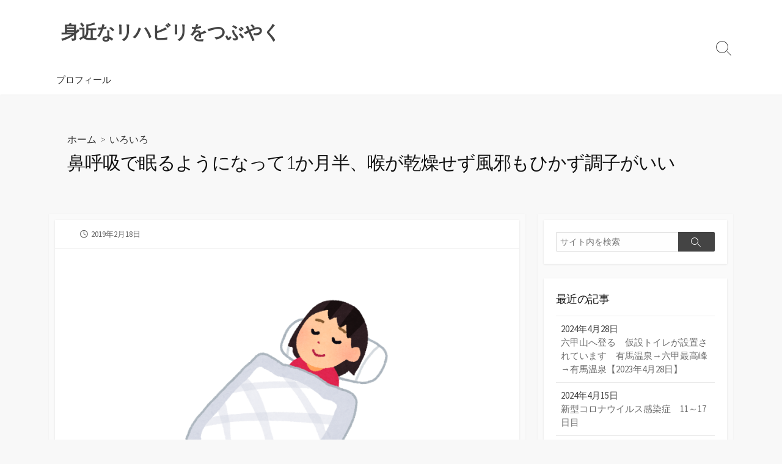

--- FILE ---
content_type: text/html; charset=UTF-8
request_url: https://jun5.jp/archives/1539
body_size: 14708
content:
<!DOCTYPE html>
<html lang="ja">
<head>
	<meta charset="UTF-8">
	<meta name="viewport" content="width=device-width, initial-scale=1.0">
	<meta content="#0035f7" name="theme-color">
	<link rel="profile" href="http://gmpg.org/xfn/11">
	<title>鼻呼吸で眠るようになって1か月半、喉が乾燥せず風邪もひかず調子がいい &#8211; 身近なリハビリをつぶやく</title>
<meta name='robots' content='max-image-preview:large' />
<link rel='dns-prefetch' href='//fonts.googleapis.com' />
<link rel='dns-prefetch' href='//www.googletagmanager.com' />
<link rel='dns-prefetch' href='//pagead2.googlesyndication.com' />
<link rel="alternate" type="application/rss+xml" title="身近なリハビリをつぶやく &raquo; フィード" href="https://jun5.jp/feed" />
<link rel="alternate" title="oEmbed (JSON)" type="application/json+oembed" href="https://jun5.jp/wp-json/oembed/1.0/embed?url=https%3A%2F%2Fjun5.jp%2Farchives%2F1539" />
<link rel="alternate" title="oEmbed (XML)" type="text/xml+oembed" href="https://jun5.jp/wp-json/oembed/1.0/embed?url=https%3A%2F%2Fjun5.jp%2Farchives%2F1539&#038;format=xml" />
<style id='wp-img-auto-sizes-contain-inline-css' type='text/css'>
img:is([sizes=auto i],[sizes^="auto," i]){contain-intrinsic-size:3000px 1500px}
/*# sourceURL=wp-img-auto-sizes-contain-inline-css */
</style>
<link rel='stylesheet' id='vkExUnit_common_style-css' href='https://jun5.jp/wp-content/plugins/vk-all-in-one-expansion-unit/assets/css/vkExUnit_style.css?ver=9.113.0.1' type='text/css' media='all' />
<style id='vkExUnit_common_style-inline-css' type='text/css'>
:root {--ver_page_top_button_url:url(https://jun5.jp/wp-content/plugins/vk-all-in-one-expansion-unit/assets/images/to-top-btn-icon.svg);}@font-face {font-weight: normal;font-style: normal;font-family: "vk_sns";src: url("https://jun5.jp/wp-content/plugins/vk-all-in-one-expansion-unit/inc/sns/icons/fonts/vk_sns.eot?-bq20cj");src: url("https://jun5.jp/wp-content/plugins/vk-all-in-one-expansion-unit/inc/sns/icons/fonts/vk_sns.eot?#iefix-bq20cj") format("embedded-opentype"),url("https://jun5.jp/wp-content/plugins/vk-all-in-one-expansion-unit/inc/sns/icons/fonts/vk_sns.woff?-bq20cj") format("woff"),url("https://jun5.jp/wp-content/plugins/vk-all-in-one-expansion-unit/inc/sns/icons/fonts/vk_sns.ttf?-bq20cj") format("truetype"),url("https://jun5.jp/wp-content/plugins/vk-all-in-one-expansion-unit/inc/sns/icons/fonts/vk_sns.svg?-bq20cj#vk_sns") format("svg");}
.veu_promotion-alert__content--text {border: 1px solid rgba(0,0,0,0.125);padding: 0.5em 1em;border-radius: var(--vk-size-radius);margin-bottom: var(--vk-margin-block-bottom);font-size: 0.875rem;}/* Alert Content部分に段落タグを入れた場合に最後の段落の余白を0にする */.veu_promotion-alert__content--text p:last-of-type{margin-bottom:0;margin-top: 0;}
/*# sourceURL=vkExUnit_common_style-inline-css */
</style>
<style id='wp-emoji-styles-inline-css' type='text/css'>

	img.wp-smiley, img.emoji {
		display: inline !important;
		border: none !important;
		box-shadow: none !important;
		height: 1em !important;
		width: 1em !important;
		margin: 0 0.07em !important;
		vertical-align: -0.1em !important;
		background: none !important;
		padding: 0 !important;
	}
/*# sourceURL=wp-emoji-styles-inline-css */
</style>
<style id='wp-block-library-inline-css' type='text/css'>
:root{--wp-block-synced-color:#7a00df;--wp-block-synced-color--rgb:122,0,223;--wp-bound-block-color:var(--wp-block-synced-color);--wp-editor-canvas-background:#ddd;--wp-admin-theme-color:#007cba;--wp-admin-theme-color--rgb:0,124,186;--wp-admin-theme-color-darker-10:#006ba1;--wp-admin-theme-color-darker-10--rgb:0,107,160.5;--wp-admin-theme-color-darker-20:#005a87;--wp-admin-theme-color-darker-20--rgb:0,90,135;--wp-admin-border-width-focus:2px}@media (min-resolution:192dpi){:root{--wp-admin-border-width-focus:1.5px}}.wp-element-button{cursor:pointer}:root .has-very-light-gray-background-color{background-color:#eee}:root .has-very-dark-gray-background-color{background-color:#313131}:root .has-very-light-gray-color{color:#eee}:root .has-very-dark-gray-color{color:#313131}:root .has-vivid-green-cyan-to-vivid-cyan-blue-gradient-background{background:linear-gradient(135deg,#00d084,#0693e3)}:root .has-purple-crush-gradient-background{background:linear-gradient(135deg,#34e2e4,#4721fb 50%,#ab1dfe)}:root .has-hazy-dawn-gradient-background{background:linear-gradient(135deg,#faaca8,#dad0ec)}:root .has-subdued-olive-gradient-background{background:linear-gradient(135deg,#fafae1,#67a671)}:root .has-atomic-cream-gradient-background{background:linear-gradient(135deg,#fdd79a,#004a59)}:root .has-nightshade-gradient-background{background:linear-gradient(135deg,#330968,#31cdcf)}:root .has-midnight-gradient-background{background:linear-gradient(135deg,#020381,#2874fc)}:root{--wp--preset--font-size--normal:16px;--wp--preset--font-size--huge:42px}.has-regular-font-size{font-size:1em}.has-larger-font-size{font-size:2.625em}.has-normal-font-size{font-size:var(--wp--preset--font-size--normal)}.has-huge-font-size{font-size:var(--wp--preset--font-size--huge)}.has-text-align-center{text-align:center}.has-text-align-left{text-align:left}.has-text-align-right{text-align:right}.has-fit-text{white-space:nowrap!important}#end-resizable-editor-section{display:none}.aligncenter{clear:both}.items-justified-left{justify-content:flex-start}.items-justified-center{justify-content:center}.items-justified-right{justify-content:flex-end}.items-justified-space-between{justify-content:space-between}.screen-reader-text{border:0;clip-path:inset(50%);height:1px;margin:-1px;overflow:hidden;padding:0;position:absolute;width:1px;word-wrap:normal!important}.screen-reader-text:focus{background-color:#ddd;clip-path:none;color:#444;display:block;font-size:1em;height:auto;left:5px;line-height:normal;padding:15px 23px 14px;text-decoration:none;top:5px;width:auto;z-index:100000}html :where(.has-border-color){border-style:solid}html :where([style*=border-top-color]){border-top-style:solid}html :where([style*=border-right-color]){border-right-style:solid}html :where([style*=border-bottom-color]){border-bottom-style:solid}html :where([style*=border-left-color]){border-left-style:solid}html :where([style*=border-width]){border-style:solid}html :where([style*=border-top-width]){border-top-style:solid}html :where([style*=border-right-width]){border-right-style:solid}html :where([style*=border-bottom-width]){border-bottom-style:solid}html :where([style*=border-left-width]){border-left-style:solid}html :where(img[class*=wp-image-]){height:auto;max-width:100%}:where(figure){margin:0 0 1em}html :where(.is-position-sticky){--wp-admin--admin-bar--position-offset:var(--wp-admin--admin-bar--height,0px)}@media screen and (max-width:600px){html :where(.is-position-sticky){--wp-admin--admin-bar--position-offset:0px}}

/*# sourceURL=wp-block-library-inline-css */
</style><style id='global-styles-inline-css' type='text/css'>
:root{--wp--preset--aspect-ratio--square: 1;--wp--preset--aspect-ratio--4-3: 4/3;--wp--preset--aspect-ratio--3-4: 3/4;--wp--preset--aspect-ratio--3-2: 3/2;--wp--preset--aspect-ratio--2-3: 2/3;--wp--preset--aspect-ratio--16-9: 16/9;--wp--preset--aspect-ratio--9-16: 9/16;--wp--preset--color--black: #000000;--wp--preset--color--cyan-bluish-gray: #abb8c3;--wp--preset--color--white: #ffffff;--wp--preset--color--pale-pink: #f78da7;--wp--preset--color--vivid-red: #cf2e2e;--wp--preset--color--luminous-vivid-orange: #ff6900;--wp--preset--color--luminous-vivid-amber: #fcb900;--wp--preset--color--light-green-cyan: #7bdcb5;--wp--preset--color--vivid-green-cyan: #00d084;--wp--preset--color--pale-cyan-blue: #8ed1fc;--wp--preset--color--vivid-cyan-blue: #0693e3;--wp--preset--color--vivid-purple: #9b51e0;--wp--preset--gradient--vivid-cyan-blue-to-vivid-purple: linear-gradient(135deg,rgb(6,147,227) 0%,rgb(155,81,224) 100%);--wp--preset--gradient--light-green-cyan-to-vivid-green-cyan: linear-gradient(135deg,rgb(122,220,180) 0%,rgb(0,208,130) 100%);--wp--preset--gradient--luminous-vivid-amber-to-luminous-vivid-orange: linear-gradient(135deg,rgb(252,185,0) 0%,rgb(255,105,0) 100%);--wp--preset--gradient--luminous-vivid-orange-to-vivid-red: linear-gradient(135deg,rgb(255,105,0) 0%,rgb(207,46,46) 100%);--wp--preset--gradient--very-light-gray-to-cyan-bluish-gray: linear-gradient(135deg,rgb(238,238,238) 0%,rgb(169,184,195) 100%);--wp--preset--gradient--cool-to-warm-spectrum: linear-gradient(135deg,rgb(74,234,220) 0%,rgb(151,120,209) 20%,rgb(207,42,186) 40%,rgb(238,44,130) 60%,rgb(251,105,98) 80%,rgb(254,248,76) 100%);--wp--preset--gradient--blush-light-purple: linear-gradient(135deg,rgb(255,206,236) 0%,rgb(152,150,240) 100%);--wp--preset--gradient--blush-bordeaux: linear-gradient(135deg,rgb(254,205,165) 0%,rgb(254,45,45) 50%,rgb(107,0,62) 100%);--wp--preset--gradient--luminous-dusk: linear-gradient(135deg,rgb(255,203,112) 0%,rgb(199,81,192) 50%,rgb(65,88,208) 100%);--wp--preset--gradient--pale-ocean: linear-gradient(135deg,rgb(255,245,203) 0%,rgb(182,227,212) 50%,rgb(51,167,181) 100%);--wp--preset--gradient--electric-grass: linear-gradient(135deg,rgb(202,248,128) 0%,rgb(113,206,126) 100%);--wp--preset--gradient--midnight: linear-gradient(135deg,rgb(2,3,129) 0%,rgb(40,116,252) 100%);--wp--preset--font-size--small: 13px;--wp--preset--font-size--medium: 20px;--wp--preset--font-size--large: 36px;--wp--preset--font-size--x-large: 42px;--wp--preset--spacing--20: 0.44rem;--wp--preset--spacing--30: 0.67rem;--wp--preset--spacing--40: 1rem;--wp--preset--spacing--50: 1.5rem;--wp--preset--spacing--60: 2.25rem;--wp--preset--spacing--70: 3.38rem;--wp--preset--spacing--80: 5.06rem;--wp--preset--shadow--natural: 6px 6px 9px rgba(0, 0, 0, 0.2);--wp--preset--shadow--deep: 12px 12px 50px rgba(0, 0, 0, 0.4);--wp--preset--shadow--sharp: 6px 6px 0px rgba(0, 0, 0, 0.2);--wp--preset--shadow--outlined: 6px 6px 0px -3px rgb(255, 255, 255), 6px 6px rgb(0, 0, 0);--wp--preset--shadow--crisp: 6px 6px 0px rgb(0, 0, 0);}:where(.is-layout-flex){gap: 0.5em;}:where(.is-layout-grid){gap: 0.5em;}body .is-layout-flex{display: flex;}.is-layout-flex{flex-wrap: wrap;align-items: center;}.is-layout-flex > :is(*, div){margin: 0;}body .is-layout-grid{display: grid;}.is-layout-grid > :is(*, div){margin: 0;}:where(.wp-block-columns.is-layout-flex){gap: 2em;}:where(.wp-block-columns.is-layout-grid){gap: 2em;}:where(.wp-block-post-template.is-layout-flex){gap: 1.25em;}:where(.wp-block-post-template.is-layout-grid){gap: 1.25em;}.has-black-color{color: var(--wp--preset--color--black) !important;}.has-cyan-bluish-gray-color{color: var(--wp--preset--color--cyan-bluish-gray) !important;}.has-white-color{color: var(--wp--preset--color--white) !important;}.has-pale-pink-color{color: var(--wp--preset--color--pale-pink) !important;}.has-vivid-red-color{color: var(--wp--preset--color--vivid-red) !important;}.has-luminous-vivid-orange-color{color: var(--wp--preset--color--luminous-vivid-orange) !important;}.has-luminous-vivid-amber-color{color: var(--wp--preset--color--luminous-vivid-amber) !important;}.has-light-green-cyan-color{color: var(--wp--preset--color--light-green-cyan) !important;}.has-vivid-green-cyan-color{color: var(--wp--preset--color--vivid-green-cyan) !important;}.has-pale-cyan-blue-color{color: var(--wp--preset--color--pale-cyan-blue) !important;}.has-vivid-cyan-blue-color{color: var(--wp--preset--color--vivid-cyan-blue) !important;}.has-vivid-purple-color{color: var(--wp--preset--color--vivid-purple) !important;}.has-black-background-color{background-color: var(--wp--preset--color--black) !important;}.has-cyan-bluish-gray-background-color{background-color: var(--wp--preset--color--cyan-bluish-gray) !important;}.has-white-background-color{background-color: var(--wp--preset--color--white) !important;}.has-pale-pink-background-color{background-color: var(--wp--preset--color--pale-pink) !important;}.has-vivid-red-background-color{background-color: var(--wp--preset--color--vivid-red) !important;}.has-luminous-vivid-orange-background-color{background-color: var(--wp--preset--color--luminous-vivid-orange) !important;}.has-luminous-vivid-amber-background-color{background-color: var(--wp--preset--color--luminous-vivid-amber) !important;}.has-light-green-cyan-background-color{background-color: var(--wp--preset--color--light-green-cyan) !important;}.has-vivid-green-cyan-background-color{background-color: var(--wp--preset--color--vivid-green-cyan) !important;}.has-pale-cyan-blue-background-color{background-color: var(--wp--preset--color--pale-cyan-blue) !important;}.has-vivid-cyan-blue-background-color{background-color: var(--wp--preset--color--vivid-cyan-blue) !important;}.has-vivid-purple-background-color{background-color: var(--wp--preset--color--vivid-purple) !important;}.has-black-border-color{border-color: var(--wp--preset--color--black) !important;}.has-cyan-bluish-gray-border-color{border-color: var(--wp--preset--color--cyan-bluish-gray) !important;}.has-white-border-color{border-color: var(--wp--preset--color--white) !important;}.has-pale-pink-border-color{border-color: var(--wp--preset--color--pale-pink) !important;}.has-vivid-red-border-color{border-color: var(--wp--preset--color--vivid-red) !important;}.has-luminous-vivid-orange-border-color{border-color: var(--wp--preset--color--luminous-vivid-orange) !important;}.has-luminous-vivid-amber-border-color{border-color: var(--wp--preset--color--luminous-vivid-amber) !important;}.has-light-green-cyan-border-color{border-color: var(--wp--preset--color--light-green-cyan) !important;}.has-vivid-green-cyan-border-color{border-color: var(--wp--preset--color--vivid-green-cyan) !important;}.has-pale-cyan-blue-border-color{border-color: var(--wp--preset--color--pale-cyan-blue) !important;}.has-vivid-cyan-blue-border-color{border-color: var(--wp--preset--color--vivid-cyan-blue) !important;}.has-vivid-purple-border-color{border-color: var(--wp--preset--color--vivid-purple) !important;}.has-vivid-cyan-blue-to-vivid-purple-gradient-background{background: var(--wp--preset--gradient--vivid-cyan-blue-to-vivid-purple) !important;}.has-light-green-cyan-to-vivid-green-cyan-gradient-background{background: var(--wp--preset--gradient--light-green-cyan-to-vivid-green-cyan) !important;}.has-luminous-vivid-amber-to-luminous-vivid-orange-gradient-background{background: var(--wp--preset--gradient--luminous-vivid-amber-to-luminous-vivid-orange) !important;}.has-luminous-vivid-orange-to-vivid-red-gradient-background{background: var(--wp--preset--gradient--luminous-vivid-orange-to-vivid-red) !important;}.has-very-light-gray-to-cyan-bluish-gray-gradient-background{background: var(--wp--preset--gradient--very-light-gray-to-cyan-bluish-gray) !important;}.has-cool-to-warm-spectrum-gradient-background{background: var(--wp--preset--gradient--cool-to-warm-spectrum) !important;}.has-blush-light-purple-gradient-background{background: var(--wp--preset--gradient--blush-light-purple) !important;}.has-blush-bordeaux-gradient-background{background: var(--wp--preset--gradient--blush-bordeaux) !important;}.has-luminous-dusk-gradient-background{background: var(--wp--preset--gradient--luminous-dusk) !important;}.has-pale-ocean-gradient-background{background: var(--wp--preset--gradient--pale-ocean) !important;}.has-electric-grass-gradient-background{background: var(--wp--preset--gradient--electric-grass) !important;}.has-midnight-gradient-background{background: var(--wp--preset--gradient--midnight) !important;}.has-small-font-size{font-size: var(--wp--preset--font-size--small) !important;}.has-medium-font-size{font-size: var(--wp--preset--font-size--medium) !important;}.has-large-font-size{font-size: var(--wp--preset--font-size--large) !important;}.has-x-large-font-size{font-size: var(--wp--preset--font-size--x-large) !important;}
/*# sourceURL=global-styles-inline-css */
</style>

<style id='classic-theme-styles-inline-css' type='text/css'>
/*! This file is auto-generated */
.wp-block-button__link{color:#fff;background-color:#32373c;border-radius:9999px;box-shadow:none;text-decoration:none;padding:calc(.667em + 2px) calc(1.333em + 2px);font-size:1.125em}.wp-block-file__button{background:#32373c;color:#fff;text-decoration:none}
/*# sourceURL=/wp-includes/css/classic-themes.min.css */
</style>
<link rel='stylesheet' id='easy-profile-widget-css' href='https://jun5.jp/wp-content/plugins/easy-profile-widget/assets/css/easy-profile-widget.css' type='text/css' media='all' />
<link rel='stylesheet' id='set_vk_post_autor_css-css' href='https://jun5.jp/wp-content/plugins/vk-post-author-display/assets/css/vk-post-author.css?ver=1.26.2' type='text/css' media='all' />
<link rel='stylesheet' id='GoogleFonts-css' href='//fonts.googleapis.com/css?family=Lato%3A300%2C400%2C700&#038;display=swap&#038;ver=1.0.0' type='text/css' media='all' />
<link rel='stylesheet' id='cd-style-css' href='https://jun5.jp/wp-content/themes/coldbox/assets/css/style.min.css?ver=1.9.4' type='text/css' media='all' />
<style id='cd-style-inline-css' type='text/css'>
body .site-title{font-size:2em}@media screen and (max-width:640px){.grid-view .article,.grid-view .page,.grid-view .post{width:100%}}.entry a,.title-box a:hover,.post-meta a:hover,.post-meta.content-box a:hover,.post-btm-tags a:hover,p.post-btm-cats a:hover,.related-posts .post-category a,.related-posts .post:hover .post-title,.post-pages,.grid-view .post-inner a:hover .post-title,.standard-view .post-title:hover,ul.page-numbers,.widget #wp-calendar a,.widget .widgets-list-layout li:hover a,#comment-list .comment-author .fn a,#respond .logged-in-as a:hover,.comment-pages,.comment-pages a,.comment-pages span,.comment-body a,.comment-tabmenu .active>a,.standard-view .post-inner:hover .post-title,.widget .textwidget a{color:#0035f7}#comments input[type=submit],.post-tags a,.post-tags a,.main-archive .post-date,.action-bar,input[type=submit]:hover,input[type=submit]:focus,input[type=button]:hover,input[type=button]:focus,button[type=submit]:hover,button[type=submit]:focus,button[type=button]:hover,button[type=button]:focus{background-color:#0035f7}.comment-pages>a:hover,.comment-pages span,.post-pages>a:hover>span,.post-pages>span,ul.page-numbers span.page-numbers.current,ul.page-numbers a.page-numbers:hover{border-bottom-color:#0035f7}textarea:focus{border-color:#0035f7}::selection{background-color:#0035f7}::moz-selection{background-color:#0035f7}
/*# sourceURL=cd-style-inline-css */
</style>
<link rel='stylesheet' id='vk-font-awesome-css' href='https://jun5.jp/wp-content/plugins/vk-post-author-display/vendor/vektor-inc/font-awesome-versions/src/font-awesome/css/all.min.css?ver=7.1.0' type='text/css' media='all' />
<link rel='stylesheet' id='SourceSansPro-css' href='//fonts.googleapis.com/css?family=Source+Sans+Pro%3A300%2C400%2C400i%2C600%2C600i%2C700&#038;display=swap&#038;ver=1.0.0' type='text/css' media='all' />
<script type="text/javascript" src="https://jun5.jp/wp-includes/js/dist/vendor/wp-polyfill.min.js?ver=3.15.0" id="wp-polyfill-js"></script>
<script type="text/javascript" defer src="https://jun5.jp/wp-content/themes/coldbox/assets/js/min/scripts.js?ver=1.9.4" id="cd-script-js"></script>
<link rel="https://api.w.org/" href="https://jun5.jp/wp-json/" /><link rel="alternate" title="JSON" type="application/json" href="https://jun5.jp/wp-json/wp/v2/posts/1539" /><link rel="EditURI" type="application/rsd+xml" title="RSD" href="https://jun5.jp/xmlrpc.php?rsd" />
<meta name="generator" content="WordPress 6.9" />
<link rel="canonical" href="https://jun5.jp/archives/1539" />
<link rel='shortlink' href='https://jun5.jp/?p=1539' />
<meta name="generator" content="Site Kit by Google 1.168.0" /><!-- Global site tag (gtag.js) - Google Analytics -->
<script async src="https://www.googletagmanager.com/gtag/js?id=UA-116315414-1"></script>
<script>
  window.dataLayer = window.dataLayer || [];
  function gtag(){dataLayer.push(arguments);}
  gtag('js', new Date());

  gtag('config', 'UA-116315414-1');
</script>
<!-- Site Kit が追加した Google AdSense メタタグ -->
<meta name="google-adsense-platform-account" content="ca-host-pub-2644536267352236">
<meta name="google-adsense-platform-domain" content="sitekit.withgoogle.com">
<!-- Site Kit が追加した End Google AdSense メタタグ -->
<style type="text/css" id="custom-background-css">
body.custom-background { background-color: #f8f8f8; }
</style>
	
<!-- Google AdSense スニペット (Site Kit が追加) -->
<script type="text/javascript" async="async" src="https://pagead2.googlesyndication.com/pagead/js/adsbygoogle.js?client=ca-pub-2333344815704584&amp;host=ca-host-pub-2644536267352236" crossorigin="anonymous"></script>

<!-- (ここまで) Google AdSense スニペット (Site Kit が追加) -->
<!-- [ VK All in One Expansion Unit OGP ] -->
<meta property="og:site_name" content="身近なリハビリをつぶやく" />
<meta property="og:url" content="https://jun5.jp/archives/1539" />
<meta property="og:title" content="鼻呼吸で眠るようになって1か月半、喉が乾燥せず風邪もひかず調子がいい | 身近なリハビリをつぶやく" />
<meta property="og:description" content="&nbsp;&nbsp;こんにちは今年の年明け早々から、睡眠中に鼻で呼吸するべく、口にテープを貼って眠っています。始めて1か月半が経ちました。よかったこと何といっても、風邪をひかない！口を閉じて眠っているので、口が乾燥しすぎることがなく、乾燥からくる喉の痛みが一切ありません。また、よく眠れているように思います。朝起きて、喉が乾燥して痛いということがないので、快適です。心配していた眠っている間にテー" />
<meta property="og:type" content="article" />
<!-- [ / VK All in One Expansion Unit OGP ] -->
<!-- [ VK All in One Expansion Unit Article Structure Data ] --><script type="application/ld+json">{"@context":"https://schema.org/","@type":"Article","headline":"鼻呼吸で眠るようになって1か月半、喉が乾燥せず風邪もひかず調子がいい","image":"","datePublished":"2019-02-18T06:14:48+09:00","dateModified":"2019-02-18T06:14:48+09:00","author":{"@type":"","name":"じゅん","url":"https://jun5.jp/","sameAs":""}}</script><!-- [ / VK All in One Expansion Unit Article Structure Data ] --></head>

<body class="wp-singular post-template-default single single-post postid-1539 single-format-standard custom-background wp-theme-coldbox fa_v7_css header-menu-enabled sticky-header right-sidebar-s1 header-column post-name-%e9%bc%bb%e5%91%bc%e5%90%b8%e3%81%a7%e7%9c%a0%e3%82%8b%e3%82%88%e3%81%86%e3%81%ab%e3%81%aa%e3%81%a3%e3%81%a61%e3%81%8b%e6%9c%88%e5%8d%8a%e3%80%81%e5%96%89%e3%81%8c%e4%b9%be%e7%87%a5%e3%81%9b%e3%81%9a category-%e3%81%84%e3%82%8d%e3%81%84%e3%82%8d post-type-post">

	
<a class="skip-link screen-reader-text noscroll" href="#content">
	コンテンツへスキップ</a>


	<header id="header" class="header" role="banner">

		<div class="header-inner container">

			<div class="site-info">

				<a href="https://jun5.jp" title="身近なリハビリをつぶやく"><h2 class="site-title">身近なリハビリをつぶやく</h2></a>
									<p class="site-description"></p>
							</div>

			
			
				<nav id="header-menu" class="header-menu" role="navigation" aria-label="ヘッダーメニュー"><ul id="header-nav" class="menu-container"><li id="menu-item-36" class="menu-item menu-item-type-post_type menu-item-object-page menu-item-36"><a href="https://jun5.jp/profile">プロフィール</a></li>
<li class="menu-item"><button id="close-mobile-menu" class="screen-reader-text close-mobile-menu">メニューを閉じる</button></li></ul><!--/#header-nav--></nav>
				<button class="search-toggle">
					<span class="icon search" aria-hidden="true"></span>
					<span class="screen-reader-text">検索切り替え</span>
				</button>
									<button id="header-nav-toggle" class="nav-toggle header-menu" on="tap:amp-sidebar.open">
					<span class="top" aria-hidden="true"></span>
					<span class="middle" aria-hidden="true"></span>
					<span class="bottom" aria-hidden="true"></span>
					<span class="screen-reader-text">メニュー</span>
				</button>				
			

		</div>

</header>


	<main id="main" class="main-single" role="main">

		<article id="post-1539" class="main-inner post-1539 post type-post status-publish format-standard hentry category-1">

				<header class="title-box">
		<div class="title-box-inner container">
			<div class="breadcrumb"><a href="https://jun5.jp">ホーム</a>&nbsp;&nbsp;&gt;&nbsp;&nbsp;<a href="https://jun5.jp/archives/category/%e3%81%84%e3%82%8d%e3%81%84%e3%82%8d" rel="category tag">いろいろ</a></div>
			<h1 class="post-title">鼻呼吸で眠るようになって1か月半、喉が乾燥せず風邪もひかず調子がいい</h1>
		</div>
	</header>
	
			<div class="container-outer">

				<div class="container">

					<div id="content" class="content">

						<div class="content-inner">

							<div class="content-inside">

								<footer class="post-meta content-box">

									
																												<p class="post-date-wrapper">
											<span class="far fa-clock" aria-hidden="true"></span>
											<span class="screen-reader-text">公開日</span>
											<time class="post-date" datetime="2019-02-18T06:14:48+09:00">2019年2月18日</time>
										</p>

									
									
									
																	</footer>

								

								<div class="entry content-box">
									<div class="entry-inner"><p>&nbsp;</p>
<p><img fetchpriority="high" decoding="async" class="aligncenter" src="https://1.bp.blogspot.com/-sgiCgGzWpa8/WASJQCPvMbI/AAAAAAAA_BY/XdbEfB49LHUr7shAIoearJ4guaMknGZQgCLcB/s800/neru_sleep_woman.png" width="344" height="334" /></p>
<p>&nbsp;</p>
<p>こんにちは</p>
<p>今年の年明け早々から、睡眠中に鼻で呼吸するべく、口にテープを貼って眠っています。</p>
<p>始めて1か月半が経ちました。</p>
<p></p>
<h2><span style="color: #0000ff;">よかったこと</span></h2>
<p>何といっても、風邪をひかない！</p>
<p>口を閉じて眠っているので、口が乾燥しすぎることがなく、乾燥からくる喉の痛みが一切ありません。</p>
<p>また、よく眠れているように思います。朝起きて、喉が乾燥して痛いということがないので、快適です。</p>
<p>心配していた眠っている間にテープを外してしまうことは、1か月半の間に2回あっただけです。</p>
<p>&nbsp;</p>
<h2><span style="color: #0000ff;">よくなかったこと</span></h2>
<p>特にありませんね。</p>
<p>口にテープを貼った姿は、最初家族に怪しまれましたが、すぐに慣れます。</p>
<p>深夜に、寝ぼけている家族に「鼻からなんか出ている」と言われたこともありました（笑）</p>
<p>テープを貼り忘れないように、机の引き出しに入れて、すぐ取り出せるようにしています。</p>
<p>&nbsp;</p>
<h2><span style="color: #0000ff;">テープの貼り方</span></h2>
<p>他の方のブログなどを見ていると、いろいろな貼り方があるようです。</p>
<p>縦1本、縦1本と横1本、ミッフィーちゃん（クロス）タイプなど。</p>
<p>私はずっと縦1本です。それ以上にすると、もし鼻がつまったら息ができなくなるかも・・　と何となく恐怖感があるのです。</p>
<p>縦1本は、口は開きませんが、短文なら意外としゃべれます（笑）</p>
<p>&nbsp;</p>
<h2><span style="color: #0000ff;">これからも</span></h2>
<p>鼻呼吸に慣れたら、テープを貼らなくても、鼻呼吸ができるようになるのか気になるところです。</p>
<p>子どもの頃からの口呼吸のクセはまだ直っていないと思いますが、睡眠時の口とじテープはこれからも続けたいと思います。</p>
<p>テープも意外と長持ちしていてコスパもいいです。次はどんなテープを買おうかな。</p>
<p>&nbsp;</p>
<blockquote class="wp-embedded-content" data-secret="If9Gxfm2bt"><p><a href="https://jun5.jp/archives/1441">鼻呼吸で眠るようになって2週間、心地よく眠れて体調がいい</a></p></blockquote>
<p><iframe class="wp-embedded-content" sandbox="allow-scripts" security="restricted" style="position: absolute; clip: rect(1px, 1px, 1px, 1px);" title="&#8220;鼻呼吸で眠るようになって2週間、心地よく眠れて体調がいい&#8221; &#8212; 身近なリハビリをつぶやく" src="https://jun5.jp/archives/1441/embed#?secret=If9Gxfm2bt" data-secret="If9Gxfm2bt" width="600" height="338" frameborder="0" marginwidth="0" marginheight="0" scrolling="no"></iframe></p>
<section class="padSection" id="padSection"><h4 class="padSectionTitle">投稿者プロフィール</h4><div id="avatar" class="avatar circle"><img decoding="async" src="https://jun5.jp/wp-content/uploads/2019/08/DSC08340-150x150.jpg" alt="じゅん" /></div><!-- [ /#avatar ] --><dl id="profileTxtSet" class="profileTxtSet">
<dt>
<span id="authorName" class="authorName">じゅん</span></dt><dd>
作業療法士をしています。<br />
読書と山歩き、音楽が好きです。<br />
<br />
<a href="https://jun5.jp/profile">詳しいプロフィールはこちら。</a>
</dd></dl><div id="latestEntries">
<h5 class="latestEntriesTitle">最新の投稿</h5>
<ul class="entryList">
<li class="textList"><span class="padDate">2024年4月28日</span><a class="padCate" style="background-color:#999999" href="https://jun5.jp/archives/category/%e5%b1%b1%e6%ad%a9%e3%81%8d">山歩き</a><a href="https://jun5.jp/archives/6384" class="padTitle">六甲山へ登る　仮設トイレが設置されています　有馬温泉→六甲最高峰→有馬温泉【2023年4月28日】</a></li>
<li class="textList"><span class="padDate">2024年4月15日</span><a class="padCate" style="background-color:#999999" href="https://jun5.jp/archives/category/%e3%81%84%e3%82%8d%e3%81%84%e3%82%8d">いろいろ</a><a href="https://jun5.jp/archives/6379" class="padTitle">新型コロナウイルス感染症　11～17日目</a></li>
<li class="textList"><span class="padDate">2024年4月8日</span><a class="padCate" style="background-color:#999999" href="https://jun5.jp/archives/category/%e3%83%aa%e3%83%8f%e3%83%93%e3%83%aa%e3%83%bb%e5%8c%bb%e7%99%82">リハビリ・医療</a><a href="https://jun5.jp/archives/6375" class="padTitle">新型コロナウイルス感染症　９～10日目</a></li>
<li class="textList"><span class="padDate">2024年4月6日</span><a class="padCate" style="background-color:#999999" href="https://jun5.jp/archives/category/%e3%83%aa%e3%83%8f%e3%83%93%e3%83%aa%e3%83%bb%e5%8c%bb%e7%99%82">リハビリ・医療</a><a href="https://jun5.jp/archives/6371" class="padTitle">新型コロナウイルス感染症　７～８日目</a></li>
</ul>
</div>
</section></div>
																		<div class="btm-post-meta">
																					<p class="post-btm-cats"><span class="meta-label">カテゴリー:</span><a href="https://jun5.jp/archives/category/%e3%81%84%e3%82%8d%e3%81%84%e3%82%8d" rel="category tag">いろいろ</a> </p>
																																																		</div>
																			
<div class="author-box">
	<div class="author-thumbnail">
		<img alt='アバター画像' src='https://jun5.jp/wp-content/uploads/2019/08/DSC08340-74x74.jpg' srcset='https://jun5.jp/wp-content/uploads/2019/08/DSC08340-148x148.jpg 2x' class='avatar avatar-74 photo' height='74' width='74' decoding='async'/>	</div>
	<div class="author-content">
		<div class="author-infomation">
			<p class="author-name">じゅん</p>
			<div class="author-links">
							</div>
		</div>
		<p class="author-description">作業療法士をしています。
読書と山歩き、音楽が好きです。

<a href="https://jun5.jp/profile">詳しいプロフィールはこちら。</a></p>
	</div>
</div>
																	</div>


								


	<section class="related-posts content-box">

		<h2 class="related-head content-box-heading">関連投稿</h2>
		<ul class="related-posts-list">


			
				<li class="related-article">
					<article class="post-4555 post type-post status-publish format-standard has-post-thumbnail hentry category-1">

						<figure class="post-thumbnail">
							<a href="https://jun5.jp/archives/4555">
								<img width="141" height="250" src="https://jun5.jp/wp-content/uploads/2021/04/wp-16185224235858210324938821541502.jpg" class="attachment-cd-medium size-cd-medium wp-post-image" alt="" decoding="async" loading="lazy" srcset="https://jun5.jp/wp-content/uploads/2021/04/wp-16185224235858210324938821541502.jpg 1125w, https://jun5.jp/wp-content/uploads/2021/04/wp-16185224235858210324938821541502-169x300.jpg 169w, https://jun5.jp/wp-content/uploads/2021/04/wp-16185224235858210324938821541502-576x1024.jpg 576w, https://jun5.jp/wp-content/uploads/2021/04/wp-16185224235858210324938821541502-768x1365.jpg 768w, https://jun5.jp/wp-content/uploads/2021/04/wp-16185224235858210324938821541502-864x1536.jpg 864w" sizes="auto, (max-width: 141px) 100vw, 141px" />							</a>
						</figure>

						<div class="post-content">
							<div class="post-category"><a href="https://jun5.jp/archives/category/%e3%81%84%e3%82%8d%e3%81%84%e3%82%8d" rel="category tag">いろいろ</a></div>
							<h3 class="post-title"><a href="https://jun5.jp/archives/4555">ブログ開設３周年　最近１年間の上位５位の記事をご紹介します</a></h3>
						</div>

					</article>
				</li>

			
				<li class="related-article">
					<article class="post-2745 post type-post status-publish format-standard hentry category-1">

						<figure class="post-thumbnail">
							<a href="https://jun5.jp/archives/2745">
								<img src="https://jun5.jp/wp-content/themes/coldbox/assets/img/thumb-medium.png" alt="" height="250" width="500">							</a>
						</figure>

						<div class="post-content">
							<div class="post-category"><a href="https://jun5.jp/archives/category/%e3%81%84%e3%82%8d%e3%81%84%e3%82%8d" rel="category tag">いろいろ</a></div>
							<h3 class="post-title"><a href="https://jun5.jp/archives/2745">ダイニングのいすを張り替えてみませんか？　タッカーがあれば簡単にできます</a></h3>
						</div>

					</article>
				</li>

			
				<li class="related-article">
					<article class="post-562 post type-post status-publish format-standard hentry category-1">

						<figure class="post-thumbnail">
							<a href="https://jun5.jp/archives/562">
								<img src="https://jun5.jp/wp-content/themes/coldbox/assets/img/thumb-medium.png" alt="" height="250" width="500">							</a>
						</figure>

						<div class="post-content">
							<div class="post-category"><a href="https://jun5.jp/archives/category/%e3%81%84%e3%82%8d%e3%81%84%e3%82%8d" rel="category tag">いろいろ</a></div>
							<h3 class="post-title"><a href="https://jun5.jp/archives/562">「伝言メモ」で仕事がもっと簡単になる</a></h3>
						</div>

					</article>
				</li>

			
				<li class="related-article">
					<article class="post-1307 post type-post status-publish format-standard hentry category-1">

						<figure class="post-thumbnail">
							<a href="https://jun5.jp/archives/1307">
								<img src="https://jun5.jp/wp-content/themes/coldbox/assets/img/thumb-medium.png" alt="" height="250" width="500">							</a>
						</figure>

						<div class="post-content">
							<div class="post-category"><a href="https://jun5.jp/archives/category/%e3%81%84%e3%82%8d%e3%81%84%e3%82%8d" rel="category tag">いろいろ</a></div>
							<h3 class="post-title"><a href="https://jun5.jp/archives/1307">ウクレレを練習する前に知っておきたい３つのこと</a></h3>
						</div>

					</article>
				</li>

			
				<li class="related-article">
					<article class="post-886 post type-post status-publish format-standard hentry category-1">

						<figure class="post-thumbnail">
							<a href="https://jun5.jp/archives/886">
								<img src="https://jun5.jp/wp-content/themes/coldbox/assets/img/thumb-medium.png" alt="" height="250" width="500">							</a>
						</figure>

						<div class="post-content">
							<div class="post-category"><a href="https://jun5.jp/archives/category/%e3%81%84%e3%82%8d%e3%81%84%e3%82%8d" rel="category tag">いろいろ</a></div>
							<h3 class="post-title"><a href="https://jun5.jp/archives/886">水や汗に強い「耐洗紙」製のメモ「TAGGED」を使ってみた</a></h3>
						</div>

					</article>
				</li>

			
				<li class="related-article">
					<article class="post-335 post type-post status-publish format-standard hentry category-1">

						<figure class="post-thumbnail">
							<a href="https://jun5.jp/archives/335">
								<img src="https://jun5.jp/wp-content/themes/coldbox/assets/img/thumb-medium.png" alt="" height="250" width="500">							</a>
						</figure>

						<div class="post-content">
							<div class="post-category"><a href="https://jun5.jp/archives/category/%e3%81%84%e3%82%8d%e3%81%84%e3%82%8d" rel="category tag">いろいろ</a></div>
							<h3 class="post-title"><a href="https://jun5.jp/archives/335">青じそ（大葉）を育ててみよう</a></h3>
						</div>

					</article>
				</li>

			
		</ul>

		
	</section>



<nav class="post-nav">

	<ul>

		<li class="prev"><a href="https://jun5.jp/archives/1522" rel="prev"><div class="post-thumbnail"></div> <span class="chevron-left" aria-hidden="true"></span> <p class="nav-title">前の投稿</p> <p class="post-title">炊飯器におまかせで完成！　初めて作った米麹の甘酒は超美味！</p></a></li><li class="next"><a href="https://jun5.jp/archives/1549" rel="next"><div class="post-thumbnail"></div> <span class="chevron-right" aria-hidden="true"></span> <p class="nav-title">次の投稿</p> <p class="post-title">医療と介護の総合展（大阪：2月20日～22日） に行ってきた</p></a></li>
	</ul>

</nav>


							</div><!--/.content-inside-->

						</div><!--/.content-inner-->

					</div><!--/.content-->

					

	<aside id="sidebar-s1" class="sidebar-s1" role="complementary">

		<div class="sidebar">

			<div class="sidebar-inner">

				<section id="search-2" class="widget widget_search">
<form method="get" class="search-form" action="https://jun5.jp/" role="search">
	<label for="search-form3" class="screen-reader-text">検索</label>
	<input type="search" class="search-inner" name="s" id="search-form3" placeholder="サイト内を検索" value=""/>
	<button type="submit" class="search-submit">
		<span class="icon search" aria-hidden="true"></span>
		<span class="screen-reader-text">検索</span>
	</button>
</form>
</section>
		<section id="recent-posts-2" class="widget widget_recent_entries">
		<h2 class="widget-title">最近の記事</h2>
		<ul>
											<li>
					<a href="https://jun5.jp/archives/6384">六甲山へ登る　仮設トイレが設置されています　有馬温泉→六甲最高峰→有馬温泉【2023年4月28日】</a>
											<span class="post-date">2024年4月28日</span>
									</li>
											<li>
					<a href="https://jun5.jp/archives/6379">新型コロナウイルス感染症　11～17日目</a>
											<span class="post-date">2024年4月15日</span>
									</li>
											<li>
					<a href="https://jun5.jp/archives/6375">新型コロナウイルス感染症　９～10日目</a>
											<span class="post-date">2024年4月8日</span>
									</li>
											<li>
					<a href="https://jun5.jp/archives/6371">新型コロナウイルス感染症　７～８日目</a>
											<span class="post-date">2024年4月6日</span>
									</li>
											<li>
					<a href="https://jun5.jp/archives/6368">新型コロナウイルス感染症　６日目</a>
											<span class="post-date">2024年4月4日</span>
									</li>
					</ul>

		</section><section id="archives-2" class="widget widget_archive"><h2 class="widget-title">これまでの記事</h2>		<label class="screen-reader-text" for="archives-dropdown-2">これまでの記事</label>
		<select id="archives-dropdown-2" name="archive-dropdown">
			
			<option value="">月を選択</option>
				<option value='https://jun5.jp/archives/date/2024/04'> 2024年4月 &nbsp;(9)</span></a></option>
	<option value='https://jun5.jp/archives/date/2024/03'> 2024年3月 &nbsp;(1)</span></a></option>
	<option value='https://jun5.jp/archives/date/2024/02'> 2024年2月 &nbsp;(1)</span></a></option>
	<option value='https://jun5.jp/archives/date/2023/04'> 2023年4月 &nbsp;(1)</span></a></option>
	<option value='https://jun5.jp/archives/date/2023/03'> 2023年3月 &nbsp;(1)</span></a></option>
	<option value='https://jun5.jp/archives/date/2023/01'> 2023年1月 &nbsp;(2)</span></a></option>
	<option value='https://jun5.jp/archives/date/2022/08'> 2022年8月 &nbsp;(2)</span></a></option>
	<option value='https://jun5.jp/archives/date/2022/07'> 2022年7月 &nbsp;(2)</span></a></option>
	<option value='https://jun5.jp/archives/date/2022/06'> 2022年6月 &nbsp;(2)</span></a></option>
	<option value='https://jun5.jp/archives/date/2022/05'> 2022年5月 &nbsp;(5)</span></a></option>
	<option value='https://jun5.jp/archives/date/2022/04'> 2022年4月 &nbsp;(7)</span></a></option>
	<option value='https://jun5.jp/archives/date/2022/03'> 2022年3月 &nbsp;(6)</span></a></option>
	<option value='https://jun5.jp/archives/date/2022/02'> 2022年2月 &nbsp;(3)</span></a></option>
	<option value='https://jun5.jp/archives/date/2022/01'> 2022年1月 &nbsp;(12)</span></a></option>
	<option value='https://jun5.jp/archives/date/2021/12'> 2021年12月 &nbsp;(7)</span></a></option>
	<option value='https://jun5.jp/archives/date/2021/11'> 2021年11月 &nbsp;(2)</span></a></option>
	<option value='https://jun5.jp/archives/date/2021/10'> 2021年10月 &nbsp;(2)</span></a></option>
	<option value='https://jun5.jp/archives/date/2021/09'> 2021年9月 &nbsp;(3)</span></a></option>
	<option value='https://jun5.jp/archives/date/2021/08'> 2021年8月 &nbsp;(5)</span></a></option>
	<option value='https://jun5.jp/archives/date/2021/07'> 2021年7月 &nbsp;(2)</span></a></option>
	<option value='https://jun5.jp/archives/date/2021/06'> 2021年6月 &nbsp;(11)</span></a></option>
	<option value='https://jun5.jp/archives/date/2021/05'> 2021年5月 &nbsp;(11)</span></a></option>
	<option value='https://jun5.jp/archives/date/2021/04'> 2021年4月 &nbsp;(7)</span></a></option>
	<option value='https://jun5.jp/archives/date/2021/03'> 2021年3月 &nbsp;(13)</span></a></option>
	<option value='https://jun5.jp/archives/date/2021/02'> 2021年2月 &nbsp;(12)</span></a></option>
	<option value='https://jun5.jp/archives/date/2021/01'> 2021年1月 &nbsp;(5)</span></a></option>
	<option value='https://jun5.jp/archives/date/2020/12'> 2020年12月 &nbsp;(3)</span></a></option>
	<option value='https://jun5.jp/archives/date/2020/11'> 2020年11月 &nbsp;(2)</span></a></option>
	<option value='https://jun5.jp/archives/date/2020/10'> 2020年10月 &nbsp;(3)</span></a></option>
	<option value='https://jun5.jp/archives/date/2020/09'> 2020年9月 &nbsp;(2)</span></a></option>
	<option value='https://jun5.jp/archives/date/2020/08'> 2020年8月 &nbsp;(4)</span></a></option>
	<option value='https://jun5.jp/archives/date/2020/07'> 2020年7月 &nbsp;(4)</span></a></option>
	<option value='https://jun5.jp/archives/date/2020/06'> 2020年6月 &nbsp;(3)</span></a></option>
	<option value='https://jun5.jp/archives/date/2020/05'> 2020年5月 &nbsp;(13)</span></a></option>
	<option value='https://jun5.jp/archives/date/2020/04'> 2020年4月 &nbsp;(8)</span></a></option>
	<option value='https://jun5.jp/archives/date/2020/03'> 2020年3月 &nbsp;(6)</span></a></option>
	<option value='https://jun5.jp/archives/date/2020/02'> 2020年2月 &nbsp;(9)</span></a></option>
	<option value='https://jun5.jp/archives/date/2020/01'> 2020年1月 &nbsp;(3)</span></a></option>
	<option value='https://jun5.jp/archives/date/2019/12'> 2019年12月 &nbsp;(6)</span></a></option>
	<option value='https://jun5.jp/archives/date/2019/11'> 2019年11月 &nbsp;(8)</span></a></option>
	<option value='https://jun5.jp/archives/date/2019/10'> 2019年10月 &nbsp;(6)</span></a></option>
	<option value='https://jun5.jp/archives/date/2019/09'> 2019年9月 &nbsp;(5)</span></a></option>
	<option value='https://jun5.jp/archives/date/2019/08'> 2019年8月 &nbsp;(8)</span></a></option>
	<option value='https://jun5.jp/archives/date/2019/07'> 2019年7月 &nbsp;(5)</span></a></option>
	<option value='https://jun5.jp/archives/date/2019/06'> 2019年6月 &nbsp;(7)</span></a></option>
	<option value='https://jun5.jp/archives/date/2019/05'> 2019年5月 &nbsp;(27)</span></a></option>
	<option value='https://jun5.jp/archives/date/2019/04'> 2019年4月 &nbsp;(11)</span></a></option>
	<option value='https://jun5.jp/archives/date/2019/03'> 2019年3月 &nbsp;(11)</span></a></option>
	<option value='https://jun5.jp/archives/date/2019/02'> 2019年2月 &nbsp;(8)</span></a></option>
	<option value='https://jun5.jp/archives/date/2019/01'> 2019年1月 &nbsp;(10)</span></a></option>
	<option value='https://jun5.jp/archives/date/2018/12'> 2018年12月 &nbsp;(9)</span></a></option>
	<option value='https://jun5.jp/archives/date/2018/11'> 2018年11月 &nbsp;(7)</span></a></option>
	<option value='https://jun5.jp/archives/date/2018/10'> 2018年10月 &nbsp;(10)</span></a></option>
	<option value='https://jun5.jp/archives/date/2018/09'> 2018年9月 &nbsp;(9)</span></a></option>
	<option value='https://jun5.jp/archives/date/2018/08'> 2018年8月 &nbsp;(14)</span></a></option>
	<option value='https://jun5.jp/archives/date/2018/07'> 2018年7月 &nbsp;(20)</span></a></option>
	<option value='https://jun5.jp/archives/date/2018/06'> 2018年6月 &nbsp;(15)</span></a></option>
	<option value='https://jun5.jp/archives/date/2018/05'> 2018年5月 &nbsp;(19)</span></a></option>
	<option value='https://jun5.jp/archives/date/2018/04'> 2018年4月 &nbsp;(25)</span></a></option>
	<option value='https://jun5.jp/archives/date/2018/03'> 2018年3月 &nbsp;(10)</span></a></option>

		</select>

			<script type="text/javascript">
/* <![CDATA[ */

( ( dropdownId ) => {
	const dropdown = document.getElementById( dropdownId );
	function onSelectChange() {
		setTimeout( () => {
			if ( 'escape' === dropdown.dataset.lastkey ) {
				return;
			}
			if ( dropdown.value ) {
				document.location.href = dropdown.value;
			}
		}, 250 );
	}
	function onKeyUp( event ) {
		if ( 'Escape' === event.key ) {
			dropdown.dataset.lastkey = 'escape';
		} else {
			delete dropdown.dataset.lastkey;
		}
	}
	function onClick() {
		delete dropdown.dataset.lastkey;
	}
	dropdown.addEventListener( 'keyup', onKeyUp );
	dropdown.addEventListener( 'click', onClick );
	dropdown.addEventListener( 'change', onSelectChange );
})( "archives-dropdown-2" );

//# sourceURL=WP_Widget_Archives%3A%3Awidget
/* ]]> */
</script>
</section><section id="categories-2" class="widget widget_categories"><h2 class="widget-title">カテゴリー</h2>
			<ul>
					<li class="cat-item cat-item-1"><a href="https://jun5.jp/archives/category/%e3%81%84%e3%82%8d%e3%81%84%e3%82%8d">いろいろ <span class="count">(108)</span></a>
</li>
	<li class="cat-item cat-item-8"><a href="https://jun5.jp/archives/category/%e3%82%b1%e3%82%a2%e3%83%9e%e3%83%8d%e3%82%b8%e3%83%a3%e3%83%bc">ケアマネジャー <span class="count">(12)</span></a>
</li>
	<li class="cat-item cat-item-9"><a href="https://jun5.jp/archives/category/%e3%83%98%e3%83%ab%e3%82%b7%e3%82%aa">ヘルシオ <span class="count">(7)</span></a>
</li>
	<li class="cat-item cat-item-7"><a href="https://jun5.jp/archives/category/%e3%83%9b%e3%83%83%e3%83%88%e3%82%af%e3%83%83%e3%82%af">ホットクック <span class="count">(27)</span></a>
</li>
	<li class="cat-item cat-item-5"><a href="https://jun5.jp/archives/category/%e3%83%aa%e3%83%8f%e3%83%93%e3%83%aa%e3%83%bb%e5%8c%bb%e7%99%82">リハビリ・医療 <span class="count">(131)</span></a>
</li>
	<li class="cat-item cat-item-11"><a href="https://jun5.jp/archives/category/%e4%b8%8d%e6%95%b4%e8%84%88%e6%b2%bb%e7%99%82">不整脈治療 <span class="count">(15)</span></a>
</li>
	<li class="cat-item cat-item-4"><a href="https://jun5.jp/archives/category/%e5%b1%b1%e6%ad%a9%e3%81%8d">山歩き <span class="count">(42)</span></a>
</li>
	<li class="cat-item cat-item-3"><a href="https://jun5.jp/archives/category/%e6%9c%ac">本 <span class="count">(54)</span></a>
</li>
	<li class="cat-item cat-item-6"><a href="https://jun5.jp/archives/category/%e6%ad%af%e5%88%97%e7%9f%af%e6%ad%a3">歯列矯正 <span class="count">(32)</span></a>
</li>
	<li class="cat-item cat-item-10"><a href="https://jun5.jp/archives/category/%e7%b3%96%e5%b0%bf%e7%97%85%e4%ba%88%e9%98%b2">糖尿病予防 <span class="count">(42)</span></a>
</li>
			</ul>

			</section><section id="meta-2" class="widget widget_meta"><h2 class="widget-title">メタ情報</h2>
		<ul>
						<li><a href="https://jun5.jp/wp-login.php">ログイン</a></li>
			<li><a href="https://jun5.jp/feed">投稿フィード</a></li>
			<li><a href="https://jun5.jp/comments/feed">コメントフィード</a></li>

			<li><a href="https://ja.wordpress.org/">WordPress.org</a></li>
		</ul>

		</section><section id="custom_html-2" class="widget_text widget widget_custom_html"><h2 class="widget-title">スポンサーリンク</h2><div class="textwidget custom-html-widget"><script async src="https://pagead2.googlesyndication.com/pagead/js/adsbygoogle.js?client=ca-pub-2333344815704584"
     crossorigin="anonymous"></script></div></section><section id="custom_html-3" class="widget_text widget widget_custom_html"><h2 class="widget-title">アドセンス</h2><div class="textwidget custom-html-widget"><script async src="https://pagead2.googlesyndication.com/pagead/js/adsbygoogle.js?client=ca-pub-2333344815704584"
     crossorigin="anonymous"></script>
<!-- テスト -->
<ins class="adsbygoogle"
     style="display:block"
     data-ad-client="ca-pub-2333344815704584"
     data-ad-slot="5387705850"
     data-ad-format="auto"
     data-full-width-responsive="true"></ins>
<script>
     (adsbygoogle = window.adsbygoogle || []).push({});
</script></div></section>
			</div>

		</div>

	</aside><!--/.sidebar-->


				</div><!--/.container-->

			</div><!--/.container-outer-->

		</article>

	</main>



<footer id="footer" class="footer" role="contentinfo">

	
	
	<div class="footer-bottom">

		<div class="container">

			<div class="copyright">

				<p>
					
					
					
				</p>

				
			</div>

			
		</div>

	</div><!--/.footer-bottom-->

	<a id="back-to-top" class="noscroll is-hidden back-to-top" href="#">
		<span class="chevron-up" aria-hidden="true"></span>
		<span class="screen-reader-text">トップへ戻る</span>
	</a>

</footer>

<div class="modal-search-form" id="modal-search-form" role="dialog" aria-modal="true">
	
<form method="get" class="search-form" action="https://jun5.jp/" role="search">
	<label for="search-form2" class="screen-reader-text">検索</label>
	<input type="search" class="search-inner" name="s" id="search-form2" placeholder="サイト内を検索" value=""/>
	<button type="submit" class="search-submit">
		<span class="icon search" aria-hidden="true"></span>
		<span class="screen-reader-text">検索</span>
	</button>
</form>

	<button class="close-toggle">
		<span class="top" aria-hidden="true"></span>
		<span class="bottom" aria-hidden="true"></span>
		<span class="label">閉じる</span>
	</button>
</div>

	<script type="speculationrules">
{"prefetch":[{"source":"document","where":{"and":[{"href_matches":"/*"},{"not":{"href_matches":["/wp-*.php","/wp-admin/*","/wp-content/uploads/*","/wp-content/*","/wp-content/plugins/*","/wp-content/themes/coldbox/*","/*\\?(.+)"]}},{"not":{"selector_matches":"a[rel~=\"nofollow\"]"}},{"not":{"selector_matches":".no-prefetch, .no-prefetch a"}}]},"eagerness":"conservative"}]}
</script>
<a href="#top" id="page_top" class="page_top_btn">PAGE TOP</a><script type="text/javascript" id="vkExUnit_master-js-js-extra">
/* <![CDATA[ */
var vkExOpt = {"ajax_url":"https://jun5.jp/wp-admin/admin-ajax.php","hatena_entry":"https://jun5.jp/wp-json/vk_ex_unit/v1/hatena_entry/","facebook_entry":"https://jun5.jp/wp-json/vk_ex_unit/v1/facebook_entry/","facebook_count_enable":"","entry_count":"1","entry_from_post":""};
//# sourceURL=vkExUnit_master-js-js-extra
/* ]]> */
</script>
<script type="text/javascript" src="https://jun5.jp/wp-content/plugins/vk-all-in-one-expansion-unit/assets/js/all.min.js?ver=9.113.0.1" id="vkExUnit_master-js-js"></script>
<script type="text/javascript" async src="https://jun5.jp/wp-includes/js/imagesloaded.min.js?ver=5.0.0" id="imagesloaded-js"></script>
<script type="text/javascript" async src="https://jun5.jp/wp-includes/js/masonry.min.js?ver=4.2.2" id="masonry-js"></script>
<script type="text/javascript" src="https://jun5.jp/wp-includes/js/clipboard.min.js?ver=2.0.11" id="clipboard-js"></script>
<script type="text/javascript" src="https://jun5.jp/wp-content/plugins/vk-all-in-one-expansion-unit/inc/sns/assets/js/copy-button.js" id="copy-button-js"></script>
<script type="text/javascript" src="https://jun5.jp/wp-content/plugins/vk-all-in-one-expansion-unit/inc/smooth-scroll/js/smooth-scroll.min.js?ver=9.113.0.1" id="smooth-scroll-js-js"></script>
<script type="text/javascript" src="https://jun5.jp/wp-includes/js/wp-embed.min.js?ver=6.9" id="wp-embed-js" defer="defer" data-wp-strategy="defer"></script>
<script id="wp-emoji-settings" type="application/json">
{"baseUrl":"https://s.w.org/images/core/emoji/17.0.2/72x72/","ext":".png","svgUrl":"https://s.w.org/images/core/emoji/17.0.2/svg/","svgExt":".svg","source":{"concatemoji":"https://jun5.jp/wp-includes/js/wp-emoji-release.min.js?ver=6.9"}}
</script>
<script type="module">
/* <![CDATA[ */
/*! This file is auto-generated */
const a=JSON.parse(document.getElementById("wp-emoji-settings").textContent),o=(window._wpemojiSettings=a,"wpEmojiSettingsSupports"),s=["flag","emoji"];function i(e){try{var t={supportTests:e,timestamp:(new Date).valueOf()};sessionStorage.setItem(o,JSON.stringify(t))}catch(e){}}function c(e,t,n){e.clearRect(0,0,e.canvas.width,e.canvas.height),e.fillText(t,0,0);t=new Uint32Array(e.getImageData(0,0,e.canvas.width,e.canvas.height).data);e.clearRect(0,0,e.canvas.width,e.canvas.height),e.fillText(n,0,0);const a=new Uint32Array(e.getImageData(0,0,e.canvas.width,e.canvas.height).data);return t.every((e,t)=>e===a[t])}function p(e,t){e.clearRect(0,0,e.canvas.width,e.canvas.height),e.fillText(t,0,0);var n=e.getImageData(16,16,1,1);for(let e=0;e<n.data.length;e++)if(0!==n.data[e])return!1;return!0}function u(e,t,n,a){switch(t){case"flag":return n(e,"\ud83c\udff3\ufe0f\u200d\u26a7\ufe0f","\ud83c\udff3\ufe0f\u200b\u26a7\ufe0f")?!1:!n(e,"\ud83c\udde8\ud83c\uddf6","\ud83c\udde8\u200b\ud83c\uddf6")&&!n(e,"\ud83c\udff4\udb40\udc67\udb40\udc62\udb40\udc65\udb40\udc6e\udb40\udc67\udb40\udc7f","\ud83c\udff4\u200b\udb40\udc67\u200b\udb40\udc62\u200b\udb40\udc65\u200b\udb40\udc6e\u200b\udb40\udc67\u200b\udb40\udc7f");case"emoji":return!a(e,"\ud83e\u1fac8")}return!1}function f(e,t,n,a){let r;const o=(r="undefined"!=typeof WorkerGlobalScope&&self instanceof WorkerGlobalScope?new OffscreenCanvas(300,150):document.createElement("canvas")).getContext("2d",{willReadFrequently:!0}),s=(o.textBaseline="top",o.font="600 32px Arial",{});return e.forEach(e=>{s[e]=t(o,e,n,a)}),s}function r(e){var t=document.createElement("script");t.src=e,t.defer=!0,document.head.appendChild(t)}a.supports={everything:!0,everythingExceptFlag:!0},new Promise(t=>{let n=function(){try{var e=JSON.parse(sessionStorage.getItem(o));if("object"==typeof e&&"number"==typeof e.timestamp&&(new Date).valueOf()<e.timestamp+604800&&"object"==typeof e.supportTests)return e.supportTests}catch(e){}return null}();if(!n){if("undefined"!=typeof Worker&&"undefined"!=typeof OffscreenCanvas&&"undefined"!=typeof URL&&URL.createObjectURL&&"undefined"!=typeof Blob)try{var e="postMessage("+f.toString()+"("+[JSON.stringify(s),u.toString(),c.toString(),p.toString()].join(",")+"));",a=new Blob([e],{type:"text/javascript"});const r=new Worker(URL.createObjectURL(a),{name:"wpTestEmojiSupports"});return void(r.onmessage=e=>{i(n=e.data),r.terminate(),t(n)})}catch(e){}i(n=f(s,u,c,p))}t(n)}).then(e=>{for(const n in e)a.supports[n]=e[n],a.supports.everything=a.supports.everything&&a.supports[n],"flag"!==n&&(a.supports.everythingExceptFlag=a.supports.everythingExceptFlag&&a.supports[n]);var t;a.supports.everythingExceptFlag=a.supports.everythingExceptFlag&&!a.supports.flag,a.supports.everything||((t=a.source||{}).concatemoji?r(t.concatemoji):t.wpemoji&&t.twemoji&&(r(t.twemoji),r(t.wpemoji)))});
//# sourceURL=https://jun5.jp/wp-includes/js/wp-emoji-loader.min.js
/* ]]> */
</script>

</body></html>



--- FILE ---
content_type: text/html; charset=utf-8
request_url: https://www.google.com/recaptcha/api2/aframe
body_size: 262
content:
<!DOCTYPE HTML><html><head><meta http-equiv="content-type" content="text/html; charset=UTF-8"></head><body><script nonce="tH-dahM07DulX9Yu5sizMw">/** Anti-fraud and anti-abuse applications only. See google.com/recaptcha */ try{var clients={'sodar':'https://pagead2.googlesyndication.com/pagead/sodar?'};window.addEventListener("message",function(a){try{if(a.source===window.parent){var b=JSON.parse(a.data);var c=clients[b['id']];if(c){var d=document.createElement('img');d.src=c+b['params']+'&rc='+(localStorage.getItem("rc::a")?sessionStorage.getItem("rc::b"):"");window.document.body.appendChild(d);sessionStorage.setItem("rc::e",parseInt(sessionStorage.getItem("rc::e")||0)+1);localStorage.setItem("rc::h",'1769121069150');}}}catch(b){}});window.parent.postMessage("_grecaptcha_ready", "*");}catch(b){}</script></body></html>